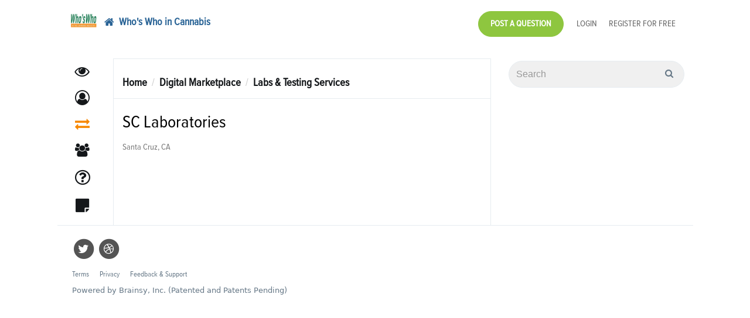

--- FILE ---
content_type: text/html; charset=utf-8
request_url: https://www.whoswhoincannabis.com/listing/sc-laboratories
body_size: 15491
content:

<!DOCTYPE html>

<html>
<head>
	
	<link rel="dns-prefetch" href="https://www.gstatic.com">
	<link rel="dns-prefetch" href="https://www.google.com">
	<link rel="dns-prefetch" href="https://fonts.gstatic.com">
	<link rel="dns-prefetch" href="https://platform.twitter.com">
	<link rel="dns-prefetch" href="https://www.youtube.com">
	<link rel="dns-prefetch" href="https://www.google-analytics.com">
	<link rel="dns-prefetch" href="https://fonts.googleapis.com">
	<link rel="dns-prefetch" href="https://cdn.syndication.twimg.com">
	<link rel="dns-prefetch" href="https://syndication.twitter.com">
	<link rel="dns-prefetch" href="https://googleads.g.doubleclick.net">

	<meta name="viewport" content="width=device-width, initial-scale=1.0" />
			<title>SC Laboratories - Who&#39;s Who in the Cannabis Industry - Expert Network and B2B Marketplace</title>
	
	<meta name="description" content='Learn about SC Laboratories on the Who&#39;s Who in Cannabis.' />
	<meta name="keywords" content='Expert Advice, Cannabis Expert, Marijuana experts, Who&#39;s Who ' />
	<link rel='shortcut icon' type='image/x-icon' href="/image/favicon/ba7e086acbd3453cbc9a36fbb4767635" />

	<link href="/Content/moderncss?v=jPQMlNlzk5cJ3nlzyswtAjNlFpPzgQugrI5KUUUPNa01" rel="stylesheet" async />

					<link href="/Content/Custom/website34.css" rel="stylesheet" />
						<script>
		var isAuthenticated = false;
	</script>
	
	<meta property="og:title" content="SC Laboratories - Who&#39;s Who in the Cannabis Industry - Expert Network and B2B Marketplace" />
	<meta property="og:url" content="https://www.whoswhoincannabis.com/listing/sc-laboratories" />
	<meta property="og:description" content="Learn about SC Laboratories on the Who&#39;s Who in Cannabis." />
	<link rel="canonical" href="https://www.whoswhoincannabis.com/sc-laboratories" />
	<style>
		.callout-text-star {
			color: #f0ad4e;
			font-size: 24px;
		}

		#map {
			height: 300px;
		}

		.org-logo {
			max-width: 150px;
			float: left;
		}
	</style>

	<style>
		.alerts {
			position: fixed;
			top: 10px;
			width: 100%;
			margin-right: 20px;
		}

		.disabled-menu a {
			color: gray;
			cursor: not-allowed;
		}

		#categoriesdd li {
			float: none;
			border-radius: 0;
		}

		@media (min-width: 768px) {
			#top-menu-collapse {
				text-align: right;
				margin-left: 0;
			}

			#top-menu-header {
				box-sizing: initial !important;
			}
		}
	</style>


	









	

	<script>
		(function (i, s, o, g, r, a, m) {
			i['GoogleAnalyticsObject'] = r; i[r] = i[r] || function () {
				(i[r].q = i[r].q || []).push(arguments)
			}, i[r].l = 1 * new Date(); a = s.createElement(o),
				m = s.getElementsByTagName(o)[0]; a.async = 1; a.src = g; m.parentNode.insertBefore(a, m)
		})(window, document, 'script', '//www.google-analytics.com/analytics.js', 'ga');
			ga('create', 'UA-54878304-1');	

			ga('create', 'UA-67342206-6', 'auto', { 'name': 'sponsor0' });	
					ga('send', 'pageview');
					ga('sponsor0.send', 'pageview');

	</script>

	<!--[if lt IE 9]>
		<script src="https://oss.maxcdn.com/libs/html5shiv/3.7.0/html5shiv.js"></script>
		<script src="https://oss.maxcdn.com/libs/respond.js/1.4.2/respond.min.js"></script>
	<![endif]-->
</head>
<body class="modern-ui ">
	<input name="__RequestVerificationToken" type="hidden" value="JTMqTzDfx8g99wPcOm_t958wl27i05ZaAet0ux32CQx7geBAWBmqHYm19_f1xGcUNcIy7pa1fEnF7ASlLt_s5siyoO72rOsLSyFeGgQpKyY1" />
	<div id="header">
		

		<nav class="navbar navbar-default navbar-ecn" style="margin-bottom: 0;">


			<div class="container-fluid navbar-wrapper">
				<div class="header_company-logo navbar-logo">
					
						<a href="/">
							<img src="/image/sitelogo/9ba44a55e62d452ab640638c2a3a87f7" alt="" />
						</a>
				</div>
				<div class="navbar-header" id="top-menu-header" style="box-sizing: initial;">
					<button type="button" class="navbar-toggle collapsed" data-toggle="collapse" data-target="#top-menu-collapse" aria-expanded="false">
						<span class="sr-only">Toggle navigation</span>
						<span class="icon-bar"></span>
						<span class="icon-bar"></span>
						<span class="icon-bar"></span>
					</button>
						<a href="/" class="navbar-brand">
							<i class="fa fa-home"></i>
							<span>Who&#39;s Who in Cannabis</span>
						</a>
				</div>
				<div class="collapse navbar-collapse" id="top-menu-collapse">
					<ul class="nav navbar-nav navbar-right" id="topLevelMenu">
									<li>
										<a href="#" class="askAnyExpertBtn">Post a Question</a>
									</li>
							<li>
								<a href="/account/login" class="tm-login">Login</a>
							</li>
								<li>
									<a href="/account/register" class="tm-register">Register for Free</a>
								</li>
													<li style="display:none;">
								<div class="hidden-xs">
									<a id="search-link" href="#" class="tm-search">Search</a>
									<div id="search-popup">
										<form action="/Search" class="form-inline pull-right" role="search" method="GET">
											<p id="popup-pointer"></p>
											<p>
												<input class="form-control" id="search" name="search" placeholder="Search" type="text" value="" /><input type="submit" value="" style="top: 10px" />
											</p>

										</form>
									</div>
								</div>
								<div class="visible-xs-block">
									<form action="/Search" class="" role="search" method="GET">
										<div class="input-group">
											<input class="form-control" id="search" name="search" placeholder="Search" type="text" value="" />
											<span class="input-group-btn">
												<button type="submit" value="" class="btn btn-default">
													<i class="fa fa-search" aria-hidden="true"></i>
												</button>
											</span>
										</div>
									</form>
								</div>
							</li>
					</ul>
				</div>
			</div>
		</nav>


	</div>

	<div class="main-container" id="js-container">
		<div class="main-container-content">
			<div class="navigation_wrap bottomMenu" id="sideNativation">
				<div class="navigation">
					<ul class="mainmenu">


	<li class="" data-tab-name="Feed"><a href="/feed" class="exp-tabs_icon-feed"><span class="exp-tabs_text">Feed</span></a></li>

	<li class="categories-dropdown dropdown " data-tab-name="Categories" style="z-index: 991;">
		<a href="/people/browse/1"
		   class="dropdown-toggle exp-tabs_icon-expert" role="button" aria-haspopup="true" aria-expanded="false"><span class="exp-tabs_text">Featured People<span class="caret"></span></span></a>
		<ul class="dropdown-menu" id="categoriesdd">
					<li class=""><a href="/people/accounting-2">Accounting</a></li>
					<li class=""><a href="/people/advertising--pr--marketing">Advertising, PR, Marketing</a></li>
					<li class=""><a href="/people/advocacy-or-non-profit-2">Advocacy or Non-Profit</a></li>
					<li class=""><a href="/people/banking---payment-processing-2">Banking &amp; Payment Processing</a></li>
					<li class=""><a href="/people/veterans-issues">Veterans Issues</a></li>
					<li class=""><a href="/people/branding-services-2">Branding Services</a></li>
					<li class=""><a href="/people/cannabis-accessories-2">Cannabis Accessories</a></li>
					<li class=""><a href="/people/cannabis-provider">Cannabis Provider</a></li>
					<li class=""><a href="/people/cbd-products-2">CBD Products</a></li>
					<li class=""><a href="/people/compliance---policy">Compliance &amp; Policy</a></li>
					<li class=""><a href="/people/construction---contracting">Construction &amp; Contracting</a></li>
					<li class=""><a href="/people/consulting">Consulting</a></li>
					<li class=""><a href="/people/credit---collection-services">Credit &amp; Collection Services</a></li>
					<li class=""><a href="/people/cultivation">Cultivation</a></li>
					<li class=""><a href="/people/data-services-2">Data Services</a></li>
					<li class=""><a href="/people/delivery-service-2">Delivery Service</a></li>
					<li class=""><a href="/people/education---training-2">Education &amp; Training</a></li>
					<li class=""><a href="/people/energy---sustainability-2">Energy &amp; Sustainability</a></li>
					<li class=""><a href="/people/events---conferences">Events &amp; Conferences</a></li>
					<li class=""><a href="/people/extraction-2">Extraction</a></li>
					<li class=""><a href="/people/greenhouses">Greenhouses</a></li>
					<li class=""><a href="/people/health-care-professionals">Health Care Professionals</a></li>
					<li class=""><a href="/people/hemp">Hemp</a></li>
					<li class=""><a href="/people/hr--recruiting--staffing-2">HR, Recruiting, Staffing</a></li>
					<li class=""><a href="/people/infused-products---edibles">Infused Products &amp; Edibles</a></li>
					<li class=""><a href="/people/insurance-2">Insurance</a></li>
					<li class=""><a href="/people/investment--vc--pe-financing-2">Investment, VC, PE Financing</a></li>
					<li class=""><a href="/people/labs---testing-services-2">Labs &amp; Testing Services</a></li>
					<li class=""><a href="/people/lawyers---legal-services">Lawyers &amp; Legal Services</a></li>
					<li class=""><a href="/people/lighting">Lighting</a></li>
					<li class=""><a href="/people/nutrients-2">Nutrients</a></li>
					<li class=""><a href="/people/packaging---labeling-2">Packaging &amp; Labeling</a></li>
					<li class=""><a href="/people/publications---media-2">Publications &amp; Media</a></li>
					<li class=""><a href="/people/real-estate-2">Real Estate</a></li>
					<li class=""><a href="/people/security-2">Security</a></li>
					<li class=""><a href="/people/software---point-of-sale-2">Software &amp; Point of Sale</a></li>
					<li class=""><a href="/people/water---irrigation-2">Water &amp; Irrigation</a></li>
		</ul>
	</li>
				<li class="active-tab " data-tab-name="BuyersGuide">
					<a href="/listing" class=" exp-tabs_icon-buyers-guide"><span class="exp-tabs_text">Digital Marketplace</span></a>
				</li>
					<li class="" data-tab-name="Ama">
						<a href="/g" class="exp-tabs_icon-groups"><span class="exp-tabs_text">Groups</span></a>
					</li>
				<li class=" " data-tab-name="Ama">
					<a href="/ask" class="exp-tabs_icon-qa"><span class="exp-tabs_text">Q&amp;A</span></a>
				</li>
				<li class="" data-tab-name="Kb">
					<a href="/kb" class="exp-tabs_icon-knowledge"><span class="exp-tabs_text">Knowledge Board</span></a>
				</li>




					</ul>
				</div>
			</div>

			<div class="container-fluid main-content" role="main">

				<div class="content-wrap">

					<div class="main-content_filter">

					</div>

					<div class="js-main-content">
						


						<div class="content_wrapper">
							<div class="content">
								


<div class="col-xs-12" style="padding-left: 0; padding-top: 15px; padding-bottom: 15px; padding-right: 0;">
	<div class="org-basic">
		<ol class="breadcrumb" style="padding-left: 0; z-index: 10;" itemscope itemtype="http://schema.org/BreadcrumbList">
			<li itemprop="itemListElement" itemscope itemtype="http://schema.org/ListItem">
				<a itemprop="item" href="/">
					<span itemprop="name">Home</span>
				</a>
				<meta itemprop="position" content="1" />
			</li>
			<li itemprop="itemListElement" itemscope itemtype="http://schema.org/ListItem">
				<a itemprop="item" href="/listing">
					<span itemprop="name">Digital Marketplace</span>
				</a>
				<meta itemprop="position" content="2" />
			</li>
					<li itemprop="itemListElement" itemscope itemtype="http://schema.org/ListItem">
						<a itemprop="item" href="/listing/c/labs-testing-services">
							<span itemprop="name">Labs &amp; Testing Services</span>
						</a>
						<meta itemprop="position" content="3" />
					</li>
		</ol>
		<h1>
			SC Laboratories
		</h1>
									<div class="org-address">
				<div></div>
				<div></div>
				<div>
					Santa Cruz, CA
				</div>
			</div>
		<div class="org-info-action">
											</div>
	</div>
</div>




							</div>
						</div>

					</div>
				</div>

				<div class="side-panel">
						<form action="/Search" class="search-form main-search-form" role="search" method="GET">
							<div class="input-group">
								<input class="form-control" id="search" name="search" placeholder="Search" type="text" value="" />
								<span class="input-group-btn">
									<button type="submit" value="" class="btn btn-default">
										<i class="fa fa-search" aria-hidden="true"></i>
									</button>
								</span>
							</div>
						</form>
											<div class="side-panel_content">
							
	<div id="myAffix">
		
	</div>

						</div>

					


				</div>



			</div>

		</div>
		<div id="footer" class="clearfix">
			<div class="default-footer">
				<div class="footer-social-icons">
							<span class="fa-stack fa-lg">
								<a href="http://twitter.com/whoswhocannabis" target="_blank" id="icon-Twitter">
									<i class="fa fa-circle fa-stack-2x" style="color:RGB(84,84,84)"></i>
									<i class="fa fa-twitter fa-stack-1x fa-inverse"></i>
								</a>
							</span>
							<span class="fa-stack fa-lg">
								<a href="http://www.brainsy.com" target="_blank" id="icon-Website">
									<i class="fa fa-circle fa-stack-2x" style="color:RGB(84,84,84)"></i>
									<i class="fa fa-dribbble fa-stack-1x fa-inverse"></i>
								</a>
							</span>
				</div>

				<div class="skins" style="display:none;">
					
<li class="switch-views_wrap">
	<div class="switch-views">
		<a href="/layout/setfixedlayout" class="active">
			<span class="glyphicon glyphicon-th-large" aria-hidden="true"></span>
		</a>

		<a href="/layout/setwidelayout" class="inactive">
			<span class="glyphicon glyphicon-th-list glyphicon-flip" aria-hidden="true"></span>
		</a>
	</div>
</li>
					Site Sponsor: Brainsy
				</div>

				<div class="footer-menu">
					<a href="http://www.expertcallingnetwork.com/terms">Terms</a> <a href="http://www.expertcallingnetwork.com/policy">Privacy</a> <a href="#" id="feedbackDlgBtn">Feedback & Support</a>
				</div>

				<p class="copyright">Powered by Brainsy, Inc. (Patented and Patents Pending)</p>
			</div>
				<div style="padding: 15px; padding-left: 0;" class="custom-footer">
					<div class="formatted-content" ></div>
				</div>
		</div>

	</div>

	<script src="/bundles/ecn_modern?v=QbJyAM2TKf8GUg5j0BVlkvWlDNbOaLLw10746o7-Fy81"></script>

	<script>
	var __recaptcha_widgetRenderCallsArr = __recaptcha_widgetRenderCallsArr || [];
	var recaptcha_key = "6LcBTxQTAAAAADGrvvWDET08xK61Uii_zpptw2Gp";
</script>



	
<script type="text/javascript">
	ecn.skin.systemShortName = 'Cannabis';
	ecn.skin.systemFileBrowserTitle = 'File Browser';
	ecn.systemSettings.ui.maxAttachSize = 10;
	ecn.isAuthenticated = false;
	ecn.profile.isExpert = false;
	ecn.registrationPopupDelay = 15;
	ecn.filePickerUrl = '/filemanager/filepicker';
	ecn_phones.resend_url = '/phones/resendcode';

	ecn.setModeratorPostsCount(0);
	ecn.setModeratorAmaMessagesCount(0);
	ecn.setModeratorSuggestedLinksCount(0);

	ecn.setSponsorPendingGroupsCount(0);

	ecn.setExpertCallQueueLength(0);
	ecn.setUserCallQueueLength(0);
	ecn.setInCallQueueLength(0);

	ecn.setSkippedNotificationsCountAma(0);
	ecn.setSkippedNotificationsCountGroups(0);

	ecn.setNotificationsInGroupsCount(0);
	ecn.setGroupsCommitmentsCount(0);

	ecn.setAmaNewQuestionsCount(0)
	ecn.setBuyersGuideNewQuestionsCount(0)
	ecn.setUserMentionsCount(0)

	ecn.enableHashtagsInFeed = true;
	ecn.enableHashtagsInKb =  true;
	ecn.enableHashtagsInGroups =  true;
	ecn.enableHashtagsInAma =  true;
	ecn.enableHashtagsInBgAma =  true;

	ecn.logoutTimer = 0;
</script>

<div class="modal fade" tabindex="-1" role="dialog" id="upvotesListPopup">
	<div class="modal-dialog" role="document">
		<div class="modal-content">
			<div class="modal-header">
				<button type="button" class="close" data-dismiss="modal" aria-label="Close"><span aria-hidden="true">&times;</span></button>
				<h4 class="modal-title">Upvotes</h4>
			</div>
			<div class="modal-body" id="upvotesListPopupBody">

			</div>
		</div>
	</div>
</div>
	<script>
		ecn.modernLayout = true;
		ecn.tinyMceCustomStylesFile = '/content/tinymce/content_modern.css';
	</script>


	<div class="modal fade" id="feedbackDlg" tabindex="-1" role="dialog" aria-labelledby="myModalLabel" aria-hidden="true">
		<div class="modal-dialog">
			<div class="modal-content" style="padding: 15px;" id="feedbackDlgContent">

			</div>
		</div>
	</div>

	<script type="text/template" id="feedbackDlgBodyTemplate">
		<iframe title="Feedback Form" class="freshwidget-embedded-form" id="freshwidget-embedded-form"
				src="https://brainsy.freshdesk.com/widgets/feedback_widget/new?&widgetType=embedded&screenshot=No&captcha=yes" scrolling="no"
				height="500px" width="100%" frameborder="0"></iframe>
	</script>


	<div class="modal fade" id="shareCommentDlg" tabindex="-1" role="dialog" aria-labelledby="myModalLabel" aria-hidden="true">
		<div class="modal-dialog">
			<div class="modal-content">
				<div class="modal-header">
					<button type="button" class="close" data-dismiss="modal" aria-label="Close"><span aria-hidden="true">&times;</span></button>
					<h4 class="modal-title">Share something...</h4>
				</div>
				<div class="modal-body" style="padding: 30px;">
					<div class="share-bar-container">
					</div>
				</div>

			</div>
		</div>
	</div>

	<div id="shareContentResult" style="display: none;">
		<div class="alert alert-info text-info">
			Your content was sent. <a href="/feed">View</a>
		</div>
	</div>


	<script type="text/javascript">

		$(document).ready(function () {
			// http://stackoverflow.com/questions/7703878/how-can-i-hold-twitter-bootstrap-popover-open-until-my-mouse-moves-into-it/23820526#23820526
			var originalLeave = $.fn.popover.Constructor.prototype.leave;
			$.fn.popover.Constructor.prototype.leave = function (obj) {
				var self = obj instanceof this.constructor ?
					obj : $(obj.currentTarget)[this.type](this.getDelegateOptions()).data('bs.' + this.type);
				var container, timeout;

				originalLeave.call(this, obj);

				if (obj.currentTarget) {
					if (false === self.options.container) {
						container = $(obj.currentTarget).siblings('.popover');
					}
					else {
						container = $('.popover', self.options.container);
					}
					timeout = self.timeout;
					container.one('mouseenter', function () {
						clearTimeout(timeout);
						container.one('mouseleave', function () {
							$.fn.popover.Constructor.prototype.leave.call(self, self);
						});
					});
				}
			};

			$('.toolTipItem').popover({ delay: { show: 0, hide: 500 }, trigger: 'hover', title: 'Hint', placement: 'auto' });
		});
		$(document).ready(function () {
			$("#search-link").click(function () {
				$("#search-popup").fadeToggle();
				return false;
			});
		});

	</script>

	
	<script>
		$('*[data-toggle="popover"]').popover({
			delay: { show: 300, hide: 300 },
			trigger: 'hover', placement: 'auto', container: 'body',
			html: true,
			content: function () {
				return $($(this).attr('data-popup')).html();
			}
		});
	</script>



	<div class="modal fade modal-lg" id="chooseAttachedImageDlg" tabindex="-1" role="dialog" aria-labelledby="myModalLabel" aria-hidden="true">
		<div class="modal-dialog">
			<div class="modal-content">
				<div class="modal-header">
					<button type="button" class="close" data-dismiss="modal" aria-hidden="true">&times;</button>
					<h4 class="modal-title" id="myModalLabel">Select file...</h4>
				</div>
				<div class="modal-body">
				</div>
				<div class="modal-footer">
					<button type="button" class="btn btn-danger" data-dismiss="modal" id="removeImageBtn">Remove</button>
					<button type="button" class="btn btn-default" data-dismiss="modal">CANCEL</button>
				</div>
			</div>
		</div>
	</div>

	
<div class="modal fade" tabindex="-1" role="dialog" id="repostWithCommentDlg" style="z-index: 1100;">
	<div class="modal-dialog" role="document">
		<div class="modal-content" style="z-index: 22000">
			<div class="modal-header">
				<button type="button" class="close" data-dismiss="modal" aria-label="Close"><span aria-hidden="true">&times;</span></button>
				<h4 class="modal-title">Repost with comment</h4>
			</div>
			<div class="modal-body">
				<div class="form-group">
					<select class="form-control" id="repostViewingPermission" name="viewingPermission"><option value="0">Public: Visible to anyone on or off this site</option>
<option value="2">My Connections: Visible only to your connections.</option>
</select>
				</div>
				<div class="form-group">
					<textarea cols="20" id="repostCommentEdit" name="Comment" placeholder="Begin typing your comment ..." rows="2">
</textarea>
				</div>
				<div class="form-group" id="repostPreview">

				</div>
			</div>
			<div class="modal-footer">
				<button type="button" class="btn btn-default" data-dismiss="modal">Close</button>
				<button type="button" class="btn btn-success js-post-repost-with-comment" data-dismiss="modal">Repost</button>
			</div>
		</div>
	</div>
</div>


<div class="modal fade" tabindex="-1" role="dialog" id="feedProhibitedContentActionsDlg" style="z-index: 1100; ">
	<div class="modal-dialog" role="document" style="max-width: 240px;">
		<div class="modal-content" style="z-index: 22000">
			<div class="modal-header">
				<button type="button" class="close" data-dismiss="modal" aria-label="Close"><span aria-hidden="true">&times;</span></button>
				<h4 class="modal-title">Post not sent</h4>
			</div>
			<div class="modal-body">

				<p>
					We’re sorry, but we weren’t able to send your Post. Would you like to revise and retry or save this Post in drafts?
				</p>
				<div class="" style="text-align:center;">
					<button type="button" class="btn btn-default" style="width: 100%;" id="confirmSaveFeedDraftBtn">Save to Drafts</button>
					<button type="button" class="btn btn-default" style="width: 100%;" data-dismiss="modal">Revise & Retry</button>
					<button type="button" class="btn btn-danger" style="width: 100%;" id="deleteProhibitedContentBtn">Delete & Cancel</button>
				</div>
			</div>
		</div>
	</div>
</div>


<div class="modal" tabindex="-1" role="dialog" id="contentDialog" style="z-index: 1100; ">
	<div class="modal-dialog" role="document">
		<div class="modal-content" style="z-index: 22000">
			<div class="modal-header">
				<button type="button" class="close" data-dismiss="modal" aria-label="Close"><span aria-hidden="true">&times;</span></button>
				<div class="modal-header-content" style="font-weight: bold;"></div>
			</div>
			<div class="modal-body">

			</div>
			<div class="modal-footer">
				<button type="button" class="btn btn-danger" data-dismiss="modal">Close</button>
				<button type="button" class="btn print-dialog-btn pull-left" style="display: none;">
					<i class="fa fa-print" aria-hidden="true"></i>
				</button>
			</div>
		</div>
	</div>
</div>

<div id="simpleProgressPopup">
	<div style="width: 100px; margin-left: auto; margin-right: auto; margin-top: 45vh;">
		<i class="fa fa-spinner fa-spin fa-3x fa-fw"></i>
	</div>
</div>

	<div class="modal fade modal-lg" id="giveGiftDlg" tabindex="-1" role="dialog" aria-labelledby="giveGiftDlgLabel" aria-hidden="true">
		<div class="modal-dialog">
			<div class="modal-content">
				<div class="modal-header">
					<button type="button" class="close" data-dismiss="modal" aria-hidden="true">&times;</button>
					<h4 class="modal-title" id="giveGiftDlgLabel">Give a gift</h4>
				</div>
				<div class="modal-body" id="giveGiftDlgBody">
				</div>
				<div class="modal-body" id="giveGiftDlgBodyLoader" style="text-align: center;">
					<i class="fa fa-spinner fa-spin fa-3x fa-fw"></i>
				</div>
			</div>
		</div>
	</div>

	<script>
		$("abbr.timeago").timeago();
		$(document).ready(function () {
			$('[data-toggle="popover"]').popover({ container: 'body', placement: 'auto', trigger: 'click hover' });
		});
	</script>
	
<div class="modal fade" tabindex="-1" role="dialog" id="confirm-phone-dlg" style="z-index: 1100;">
	<div class="modal-dialog" role="document">
		<div class="modal-content" style="z-index: 22000">
			<div class="modal-header">
				<button type="button" class="close" data-dismiss="modal" aria-label="Close"><span aria-hidden="true">&times;</span></button>
				<h4 class="modal-title">Confirm your phone <span class="phone-number"></span></h4>
			</div>
			<div class="modal-body" id="confirm-phone-form">
				
			</div>
			<div class="modal-footer">
				<button type="button" class="btn btn-default" data-dismiss="modal">Close</button>
			</div>
		</div>
	</div>
</div>
	
	<div class="alerts" id="alert_placeholder" style="z-index: 1001">

	</div>
	<div id="newAmaMessageDlgContainer">
	</div>
	<script id="newAmaMessageDlgTemplate" type="text/template">
		
<div class="modal" tabindex="-1" role="dialog" id="askQuestionDlg">
	<div class="modal-dialog modal-dialog-primary" role="document" id="replyFormPlaceholder0">
		<div class="modal-content">

				<div class="modal-header" >
					<button type="button" class="close" data-dismiss="modal" aria-label="Close"><span aria-hidden="true">&times;</span></button>
					<img src="" style="display: none;" class="ask-expert-avatar"/>
					<h4 class="modal-title" >
						Asking
						<span>all experts on Who&#39;s Who in Cannabis</span>
					</h4>
				</div>
<form action="/ama/newanonymousquestion" data-ajax="true" data-ajax-begin="ama.submitMessageFromPopup" data-ajax-method="POST" data-ajax-success="ama.newMessageFromPopupSuccess" id="form0" method="post" style="width:100%;">					<div class="modal-body">
						<div>
							<div class="reply-form-placeholder" style="border: 0; margin: 0; padding: 0;">
<input id="ExpertFullName" name="ExpertFullName" type="hidden" value="" /><input data-val="true" data-val-required="The PopupDlg field is required." id="PopupDlg" name="PopupDlg" type="hidden" value="True" /><input id="ExpertCommonId" name="ExpertCommonId" type="hidden" value="" /><input data-val="true" data-val-number="The field ParentMessageId must be a number." id="ParentMessageId" name="ParentMessageId" type="hidden" value="" /><input data-val="true" data-val-number="The field RootMessageId must be a number." id="RootMessageId" name="RootMessageId" type="hidden" value="" />									<div class="form-group title-editor">
										<h3 style="margin-top: 0;">Write a question here ...<span class="text-danger">&nbsp;(Free)</span></h3>
										<textarea autocomplete="off" class="form-control length-counter" cols="80" data-counter-id="#questionLengthCounter" data-val="true" data-val-maxlength="Question: 288 characters maximum" data-val-maxlength-max="288" data-val-minlength="Question: 10 characters mininum" data-val-minlength-min="10" data-val-required="Question: 10 characters mininum" id="Title" maxlength="288" minlength="10" name="Title" placeholder="My question is..." rows="3">
</textarea>
										<div id="questionLengthCounter"></div>
									</div>
									<div class="form-group" style="margin-bottom: 0;">
										<label>
											<span class="text-danger" id="warningIfToAllExperts">
												Questions and replies are posted publicly on the Cannabis website.
												<a href="/people/browse/1" target="_blank">View featured experts.</a>
											</span>
											<span class="text-danger" id="warningIfToOneExperts">
												Questions and replies are posted publicly on the Cannabis website.
												If an expert declines to answer your question, it may be passed along to others.
												
											</span>
										</label>
									</div>
									<div class="form-group radio">
										<label>
											<input class="anonymousQuestionRB" data-val="true" data-val-required="The NewUserRegistration field is required." id="NewUserRegistration" name="NewUserRegistration" onchange="ama.newUserRegistrationChanged($(this));" type="radio" value="False" />
											Post Anonymously
										</label>
									</div>
									<div class="form-group radio">
										<label>
											<input checked="checked" id="NewUserRegistration" name="NewUserRegistration" onchange="ama.newUserRegistrationChanged($(this));" type="radio" value="True" />
											Register when submitting your Question (and receive a notification when an Answer is posted).
											Existing users <a href="/account/login?returnUrl=https%3A%2F%2Fwww.whoswhoincannabis.com%2Fkb%2Findex%2F72%3Ftag%3DForbes" id="saveBeforeLoginBtn">Login</a>.
										</label>
									</div>
									<div id="newUserRegistrationFields" class="newUserRegistrationFields">
										<div class="row">
											<div class="col-sm-6">
												<label for="FirstName">First Name</label>
												<input class="form-control" data-val="true" data-val-maxlength="The field FirstName must be a string or array type with a maximum length of &#39;64&#39;." data-val-maxlength-max="64" id="FirstName" name="FirstName" placeholder="First Name" type="text" value="" />
											</div>
											<div class="col-sm-6">
												<label for="LastName">Last Name</label>
												<input class="form-control" data-val="true" data-val-maxlength="The field LastName must be a string or array type with a maximum length of &#39;64&#39;." data-val-maxlength-max="64" id="LastName" name="LastName" placeholder="Last Name" type="text" value="" />
											</div>
											<div class="col-sm-12" style="margin-top: 10px;">
												<label for="Email">Email address (not shared)</label>
												<input class="form-control" id="Email" name="Email" placeholder="Email Address" type="text" value="" />
											</div>
										</div>
										<div class="form-group">
											<label style="font-weight: normal;">By registering, you agree to the <a href="http://www.expertcallingnetwork.com/terms" target="_blank">Cannabis website Terms</a>. (Expert will receive Question after email address confirmed).</label>
										</div>
									</div>
									<div class="form-group">
										<textarea class="form-control" cols="100" data-html="0" id="Text" name="Text" placeholder="Add any details here (recommended)" rows="5" style="width: 100%;">
</textarea>
									</div>
									<div class="form-group">
										<div class="panel panel-default">
											<div class="panel-heading" role="tab" id="headingOne">
												<h4 class="panel-title">
													<a data-toggle="collapse" data-parent="#accordion" href="#collapseOne" aria-expanded="true" aria-controls="collapseOne"
													   style="color: #2a6496;">
														Click to select categories for your question (required)
													</a>
												</h4>
											</div>
											<div id="collapseOne" class="panel-collapse collapse-in collapse in" role="tabpanel" aria-labelledby="headingOne">
												<div class="panel-body tags-container">
													<ul style="padding-left: 0;" class="tags-list">
														<li class="checkbox">
	<input data-val="true" data-val-number="The field Id must be a number." data-val-required="The Id field is required." id="Tags_0__Id" name="Tags[0].Id" type="hidden" value="156" />
	<input id="Tags_0__Name" name="Tags[0].Name" type="hidden" value="Accounting" />
	<label>
		<input class="tag-checkbox" data-val="true" data-val-required="The Selected field is required." id="Tags_0__Selected" name="Tags[0].Selected" type="checkbox" value="true" /><input name="Tags[0].Selected" type="hidden" value="false" />
		Accounting
	</label>
</li>
<li class="checkbox">
	<input data-val="true" data-val-number="The field Id must be a number." data-val-required="The Id field is required." id="Tags_1__Id" name="Tags[1].Id" type="hidden" value="70" />
	<input id="Tags_1__Name" name="Tags[1].Name" type="hidden" value="Advertising, PR, Marketing" />
	<label>
		<input class="tag-checkbox" data-val="true" data-val-required="The Selected field is required." id="Tags_1__Selected" name="Tags[1].Selected" type="checkbox" value="true" /><input name="Tags[1].Selected" type="hidden" value="false" />
		Advertising, PR, Marketing
	</label>
</li>
<li class="checkbox">
	<input data-val="true" data-val-number="The field Id must be a number." data-val-required="The Id field is required." id="Tags_2__Id" name="Tags[2].Id" type="hidden" value="157" />
	<input id="Tags_2__Name" name="Tags[2].Name" type="hidden" value="Advocacy or Non-Profit" />
	<label>
		<input class="tag-checkbox" data-val="true" data-val-required="The Selected field is required." id="Tags_2__Selected" name="Tags[2].Selected" type="checkbox" value="true" /><input name="Tags[2].Selected" type="hidden" value="false" />
		Advocacy or Non-Profit
	</label>
</li>
<li class="checkbox">
	<input data-val="true" data-val-number="The field Id must be a number." data-val-required="The Id field is required." id="Tags_3__Id" name="Tags[3].Id" type="hidden" value="158" />
	<input id="Tags_3__Name" name="Tags[3].Name" type="hidden" value="Banking &amp; Payment Processing" />
	<label>
		<input class="tag-checkbox" data-val="true" data-val-required="The Selected field is required." id="Tags_3__Selected" name="Tags[3].Selected" type="checkbox" value="true" /><input name="Tags[3].Selected" type="hidden" value="false" />
		Banking &amp; Payment Processing
	</label>
</li>
<li class="checkbox">
	<input data-val="true" data-val-number="The field Id must be a number." data-val-required="The Id field is required." id="Tags_4__Id" name="Tags[4].Id" type="hidden" value="241" />
	<input id="Tags_4__Name" name="Tags[4].Name" type="hidden" value="Veterans Issues" />
	<label>
		<input class="tag-checkbox" data-val="true" data-val-required="The Selected field is required." id="Tags_4__Selected" name="Tags[4].Selected" type="checkbox" value="true" /><input name="Tags[4].Selected" type="hidden" value="false" />
		Veterans Issues
	</label>
</li>
<li class="checkbox">
	<input data-val="true" data-val-number="The field Id must be a number." data-val-required="The Id field is required." id="Tags_5__Id" name="Tags[5].Id" type="hidden" value="159" />
	<input id="Tags_5__Name" name="Tags[5].Name" type="hidden" value="Branding Services" />
	<label>
		<input class="tag-checkbox" data-val="true" data-val-required="The Selected field is required." id="Tags_5__Selected" name="Tags[5].Selected" type="checkbox" value="true" /><input name="Tags[5].Selected" type="hidden" value="false" />
		Branding Services
	</label>
</li>
<li class="checkbox">
	<input data-val="true" data-val-number="The field Id must be a number." data-val-required="The Id field is required." id="Tags_6__Id" name="Tags[6].Id" type="hidden" value="160" />
	<input id="Tags_6__Name" name="Tags[6].Name" type="hidden" value="Cannabis Accessories" />
	<label>
		<input class="tag-checkbox" data-val="true" data-val-required="The Selected field is required." id="Tags_6__Selected" name="Tags[6].Selected" type="checkbox" value="true" /><input name="Tags[6].Selected" type="hidden" value="false" />
		Cannabis Accessories
	</label>
</li>
<li class="checkbox">
	<input data-val="true" data-val-number="The field Id must be a number." data-val-required="The Id field is required." id="Tags_7__Id" name="Tags[7].Id" type="hidden" value="68" />
	<input id="Tags_7__Name" name="Tags[7].Name" type="hidden" value="Cannabis Provider" />
	<label>
		<input class="tag-checkbox" data-val="true" data-val-required="The Selected field is required." id="Tags_7__Selected" name="Tags[7].Selected" type="checkbox" value="true" /><input name="Tags[7].Selected" type="hidden" value="false" />
		Cannabis Provider
	</label>
</li>
<li class="checkbox">
	<input data-val="true" data-val-number="The field Id must be a number." data-val-required="The Id field is required." id="Tags_8__Id" name="Tags[8].Id" type="hidden" value="161" />
	<input id="Tags_8__Name" name="Tags[8].Name" type="hidden" value="CBD Products" />
	<label>
		<input class="tag-checkbox" data-val="true" data-val-required="The Selected field is required." id="Tags_8__Selected" name="Tags[8].Selected" type="checkbox" value="true" /><input name="Tags[8].Selected" type="hidden" value="false" />
		CBD Products
	</label>
</li>
<li class="checkbox">
	<input data-val="true" data-val-number="The field Id must be a number." data-val-required="The Id field is required." id="Tags_9__Id" name="Tags[9].Id" type="hidden" value="65" />
	<input id="Tags_9__Name" name="Tags[9].Name" type="hidden" value="Compliance &amp; Policy" />
	<label>
		<input class="tag-checkbox" data-val="true" data-val-required="The Selected field is required." id="Tags_9__Selected" name="Tags[9].Selected" type="checkbox" value="true" /><input name="Tags[9].Selected" type="hidden" value="false" />
		Compliance &amp; Policy
	</label>
</li>
<li class="checkbox">
	<input data-val="true" data-val-number="The field Id must be a number." data-val-required="The Id field is required." id="Tags_10__Id" name="Tags[10].Id" type="hidden" value="162" />
	<input id="Tags_10__Name" name="Tags[10].Name" type="hidden" value="Construction &amp; Contracting" />
	<label>
		<input class="tag-checkbox" data-val="true" data-val-required="The Selected field is required." id="Tags_10__Selected" name="Tags[10].Selected" type="checkbox" value="true" /><input name="Tags[10].Selected" type="hidden" value="false" />
		Construction &amp; Contracting
	</label>
</li>
<li class="checkbox">
	<input data-val="true" data-val-number="The field Id must be a number." data-val-required="The Id field is required." id="Tags_11__Id" name="Tags[11].Id" type="hidden" value="66" />
	<input id="Tags_11__Name" name="Tags[11].Name" type="hidden" value="Consulting" />
	<label>
		<input class="tag-checkbox" data-val="true" data-val-required="The Selected field is required." id="Tags_11__Selected" name="Tags[11].Selected" type="checkbox" value="true" /><input name="Tags[11].Selected" type="hidden" value="false" />
		Consulting
	</label>
</li>
<li class="checkbox">
	<input data-val="true" data-val-number="The field Id must be a number." data-val-required="The Id field is required." id="Tags_12__Id" name="Tags[12].Id" type="hidden" value="185" />
	<input id="Tags_12__Name" name="Tags[12].Name" type="hidden" value="Credit &amp; Collection Services" />
	<label>
		<input class="tag-checkbox" data-val="true" data-val-required="The Selected field is required." id="Tags_12__Selected" name="Tags[12].Selected" type="checkbox" value="true" /><input name="Tags[12].Selected" type="hidden" value="false" />
		Credit &amp; Collection Services
	</label>
</li>
<li class="checkbox">
	<input data-val="true" data-val-number="The field Id must be a number." data-val-required="The Id field is required." id="Tags_13__Id" name="Tags[13].Id" type="hidden" value="67" />
	<input id="Tags_13__Name" name="Tags[13].Name" type="hidden" value="Cultivation" />
	<label>
		<input class="tag-checkbox" data-val="true" data-val-required="The Selected field is required." id="Tags_13__Selected" name="Tags[13].Selected" type="checkbox" value="true" /><input name="Tags[13].Selected" type="hidden" value="false" />
		Cultivation
	</label>
</li>
<li class="checkbox">
	<input data-val="true" data-val-number="The field Id must be a number." data-val-required="The Id field is required." id="Tags_14__Id" name="Tags[14].Id" type="hidden" value="163" />
	<input id="Tags_14__Name" name="Tags[14].Name" type="hidden" value="Data Services" />
	<label>
		<input class="tag-checkbox" data-val="true" data-val-required="The Selected field is required." id="Tags_14__Selected" name="Tags[14].Selected" type="checkbox" value="true" /><input name="Tags[14].Selected" type="hidden" value="false" />
		Data Services
	</label>
</li>
<li class="checkbox">
	<input data-val="true" data-val-number="The field Id must be a number." data-val-required="The Id field is required." id="Tags_15__Id" name="Tags[15].Id" type="hidden" value="164" />
	<input id="Tags_15__Name" name="Tags[15].Name" type="hidden" value="Delivery Service" />
	<label>
		<input class="tag-checkbox" data-val="true" data-val-required="The Selected field is required." id="Tags_15__Selected" name="Tags[15].Selected" type="checkbox" value="true" /><input name="Tags[15].Selected" type="hidden" value="false" />
		Delivery Service
	</label>
</li>
<li class="checkbox">
	<input data-val="true" data-val-number="The field Id must be a number." data-val-required="The Id field is required." id="Tags_16__Id" name="Tags[16].Id" type="hidden" value="165" />
	<input id="Tags_16__Name" name="Tags[16].Name" type="hidden" value="Education &amp; Training" />
	<label>
		<input class="tag-checkbox" data-val="true" data-val-required="The Selected field is required." id="Tags_16__Selected" name="Tags[16].Selected" type="checkbox" value="true" /><input name="Tags[16].Selected" type="hidden" value="false" />
		Education &amp; Training
	</label>
</li>
<li class="checkbox">
	<input data-val="true" data-val-number="The field Id must be a number." data-val-required="The Id field is required." id="Tags_17__Id" name="Tags[17].Id" type="hidden" value="166" />
	<input id="Tags_17__Name" name="Tags[17].Name" type="hidden" value="Energy &amp; Sustainability" />
	<label>
		<input class="tag-checkbox" data-val="true" data-val-required="The Selected field is required." id="Tags_17__Selected" name="Tags[17].Selected" type="checkbox" value="true" /><input name="Tags[17].Selected" type="hidden" value="false" />
		Energy &amp; Sustainability
	</label>
</li>
<li class="checkbox">
	<input data-val="true" data-val-number="The field Id must be a number." data-val-required="The Id field is required." id="Tags_18__Id" name="Tags[18].Id" type="hidden" value="167" />
	<input id="Tags_18__Name" name="Tags[18].Name" type="hidden" value="Events &amp; Conferences" />
	<label>
		<input class="tag-checkbox" data-val="true" data-val-required="The Selected field is required." id="Tags_18__Selected" name="Tags[18].Selected" type="checkbox" value="true" /><input name="Tags[18].Selected" type="hidden" value="false" />
		Events &amp; Conferences
	</label>
</li>
<li class="checkbox">
	<input data-val="true" data-val-number="The field Id must be a number." data-val-required="The Id field is required." id="Tags_19__Id" name="Tags[19].Id" type="hidden" value="69" />
	<input id="Tags_19__Name" name="Tags[19].Name" type="hidden" value="Extraction" />
	<label>
		<input class="tag-checkbox" data-val="true" data-val-required="The Selected field is required." id="Tags_19__Selected" name="Tags[19].Selected" type="checkbox" value="true" /><input name="Tags[19].Selected" type="hidden" value="false" />
		Extraction
	</label>
</li>
<li class="checkbox">
	<input data-val="true" data-val-number="The field Id must be a number." data-val-required="The Id field is required." id="Tags_20__Id" name="Tags[20].Id" type="hidden" value="74" />
	<input id="Tags_20__Name" name="Tags[20].Name" type="hidden" value="Greenhouses" />
	<label>
		<input class="tag-checkbox" data-val="true" data-val-required="The Selected field is required." id="Tags_20__Selected" name="Tags[20].Selected" type="checkbox" value="true" /><input name="Tags[20].Selected" type="hidden" value="false" />
		Greenhouses
	</label>
</li>
<li class="checkbox">
	<input data-val="true" data-val-number="The field Id must be a number." data-val-required="The Id field is required." id="Tags_21__Id" name="Tags[21].Id" type="hidden" value="71" />
	<input id="Tags_21__Name" name="Tags[21].Name" type="hidden" value="Health Care Professionals" />
	<label>
		<input class="tag-checkbox" data-val="true" data-val-required="The Selected field is required." id="Tags_21__Selected" name="Tags[21].Selected" type="checkbox" value="true" /><input name="Tags[21].Selected" type="hidden" value="false" />
		Health Care Professionals
	</label>
</li>
<li class="checkbox">
	<input data-val="true" data-val-number="The field Id must be a number." data-val-required="The Id field is required." id="Tags_22__Id" name="Tags[22].Id" type="hidden" value="168" />
	<input id="Tags_22__Name" name="Tags[22].Name" type="hidden" value="Hemp" />
	<label>
		<input class="tag-checkbox" data-val="true" data-val-required="The Selected field is required." id="Tags_22__Selected" name="Tags[22].Selected" type="checkbox" value="true" /><input name="Tags[22].Selected" type="hidden" value="false" />
		Hemp
	</label>
</li>
<li class="checkbox">
	<input data-val="true" data-val-number="The field Id must be a number." data-val-required="The Id field is required." id="Tags_23__Id" name="Tags[23].Id" type="hidden" value="169" />
	<input id="Tags_23__Name" name="Tags[23].Name" type="hidden" value="HR, Recruiting, Staffing" />
	<label>
		<input class="tag-checkbox" data-val="true" data-val-required="The Selected field is required." id="Tags_23__Selected" name="Tags[23].Selected" type="checkbox" value="true" /><input name="Tags[23].Selected" type="hidden" value="false" />
		HR, Recruiting, Staffing
	</label>
</li>
<li class="checkbox">
	<input data-val="true" data-val-number="The field Id must be a number." data-val-required="The Id field is required." id="Tags_24__Id" name="Tags[24].Id" type="hidden" value="75" />
	<input id="Tags_24__Name" name="Tags[24].Name" type="hidden" value="Infused Products &amp; Edibles" />
	<label>
		<input class="tag-checkbox" data-val="true" data-val-required="The Selected field is required." id="Tags_24__Selected" name="Tags[24].Selected" type="checkbox" value="true" /><input name="Tags[24].Selected" type="hidden" value="false" />
		Infused Products &amp; Edibles
	</label>
</li>
<li class="checkbox">
	<input data-val="true" data-val-number="The field Id must be a number." data-val-required="The Id field is required." id="Tags_25__Id" name="Tags[25].Id" type="hidden" value="170" />
	<input id="Tags_25__Name" name="Tags[25].Name" type="hidden" value="Insurance" />
	<label>
		<input class="tag-checkbox" data-val="true" data-val-required="The Selected field is required." id="Tags_25__Selected" name="Tags[25].Selected" type="checkbox" value="true" /><input name="Tags[25].Selected" type="hidden" value="false" />
		Insurance
	</label>
</li>
<li class="checkbox">
	<input data-val="true" data-val-number="The field Id must be a number." data-val-required="The Id field is required." id="Tags_26__Id" name="Tags[26].Id" type="hidden" value="72" />
	<input id="Tags_26__Name" name="Tags[26].Name" type="hidden" value="Investment, VC, PE Financing" />
	<label>
		<input class="tag-checkbox" data-val="true" data-val-required="The Selected field is required." id="Tags_26__Selected" name="Tags[26].Selected" type="checkbox" value="true" /><input name="Tags[26].Selected" type="hidden" value="false" />
		Investment, VC, PE Financing
	</label>
</li>
<li class="checkbox">
	<input data-val="true" data-val-number="The field Id must be a number." data-val-required="The Id field is required." id="Tags_27__Id" name="Tags[27].Id" type="hidden" value="171" />
	<input id="Tags_27__Name" name="Tags[27].Name" type="hidden" value="Labs &amp; Testing Services" />
	<label>
		<input class="tag-checkbox" data-val="true" data-val-required="The Selected field is required." id="Tags_27__Selected" name="Tags[27].Selected" type="checkbox" value="true" /><input name="Tags[27].Selected" type="hidden" value="false" />
		Labs &amp; Testing Services
	</label>
</li>
<li class="checkbox">
	<input data-val="true" data-val-number="The field Id must be a number." data-val-required="The Id field is required." id="Tags_28__Id" name="Tags[28].Id" type="hidden" value="172" />
	<input id="Tags_28__Name" name="Tags[28].Name" type="hidden" value="Lawyers &amp; Legal Services" />
	<label>
		<input class="tag-checkbox" data-val="true" data-val-required="The Selected field is required." id="Tags_28__Selected" name="Tags[28].Selected" type="checkbox" value="true" /><input name="Tags[28].Selected" type="hidden" value="false" />
		Lawyers &amp; Legal Services
	</label>
</li>
<li class="checkbox">
	<input data-val="true" data-val-number="The field Id must be a number." data-val-required="The Id field is required." id="Tags_29__Id" name="Tags[29].Id" type="hidden" value="76" />
	<input id="Tags_29__Name" name="Tags[29].Name" type="hidden" value="Lighting" />
	<label>
		<input class="tag-checkbox" data-val="true" data-val-required="The Selected field is required." id="Tags_29__Selected" name="Tags[29].Selected" type="checkbox" value="true" /><input name="Tags[29].Selected" type="hidden" value="false" />
		Lighting
	</label>
</li>
<li class="checkbox">
	<input data-val="true" data-val-number="The field Id must be a number." data-val-required="The Id field is required." id="Tags_30__Id" name="Tags[30].Id" type="hidden" value="173" />
	<input id="Tags_30__Name" name="Tags[30].Name" type="hidden" value="Nutrients" />
	<label>
		<input class="tag-checkbox" data-val="true" data-val-required="The Selected field is required." id="Tags_30__Selected" name="Tags[30].Selected" type="checkbox" value="true" /><input name="Tags[30].Selected" type="hidden" value="false" />
		Nutrients
	</label>
</li>
<li class="checkbox">
	<input data-val="true" data-val-number="The field Id must be a number." data-val-required="The Id field is required." id="Tags_31__Id" name="Tags[31].Id" type="hidden" value="174" />
	<input id="Tags_31__Name" name="Tags[31].Name" type="hidden" value="Packaging &amp; Labeling" />
	<label>
		<input class="tag-checkbox" data-val="true" data-val-required="The Selected field is required." id="Tags_31__Selected" name="Tags[31].Selected" type="checkbox" value="true" /><input name="Tags[31].Selected" type="hidden" value="false" />
		Packaging &amp; Labeling
	</label>
</li>
<li class="checkbox">
	<input data-val="true" data-val-number="The field Id must be a number." data-val-required="The Id field is required." id="Tags_32__Id" name="Tags[32].Id" type="hidden" value="175" />
	<input id="Tags_32__Name" name="Tags[32].Name" type="hidden" value="Publications &amp; Media" />
	<label>
		<input class="tag-checkbox" data-val="true" data-val-required="The Selected field is required." id="Tags_32__Selected" name="Tags[32].Selected" type="checkbox" value="true" /><input name="Tags[32].Selected" type="hidden" value="false" />
		Publications &amp; Media
	</label>
</li>
<li class="checkbox">
	<input data-val="true" data-val-number="The field Id must be a number." data-val-required="The Id field is required." id="Tags_33__Id" name="Tags[33].Id" type="hidden" value="176" />
	<input id="Tags_33__Name" name="Tags[33].Name" type="hidden" value="Real Estate" />
	<label>
		<input class="tag-checkbox" data-val="true" data-val-required="The Selected field is required." id="Tags_33__Selected" name="Tags[33].Selected" type="checkbox" value="true" /><input name="Tags[33].Selected" type="hidden" value="false" />
		Real Estate
	</label>
</li>
<li class="checkbox">
	<input data-val="true" data-val-number="The field Id must be a number." data-val-required="The Id field is required." id="Tags_34__Id" name="Tags[34].Id" type="hidden" value="177" />
	<input id="Tags_34__Name" name="Tags[34].Name" type="hidden" value="Security" />
	<label>
		<input class="tag-checkbox" data-val="true" data-val-required="The Selected field is required." id="Tags_34__Selected" name="Tags[34].Selected" type="checkbox" value="true" /><input name="Tags[34].Selected" type="hidden" value="false" />
		Security
	</label>
</li>
<li class="checkbox">
	<input data-val="true" data-val-number="The field Id must be a number." data-val-required="The Id field is required." id="Tags_35__Id" name="Tags[35].Id" type="hidden" value="178" />
	<input id="Tags_35__Name" name="Tags[35].Name" type="hidden" value="Software &amp; Point of Sale" />
	<label>
		<input class="tag-checkbox" data-val="true" data-val-required="The Selected field is required." id="Tags_35__Selected" name="Tags[35].Selected" type="checkbox" value="true" /><input name="Tags[35].Selected" type="hidden" value="false" />
		Software &amp; Point of Sale
	</label>
</li>
<li class="checkbox">
	<input data-val="true" data-val-number="The field Id must be a number." data-val-required="The Id field is required." id="Tags_36__Id" name="Tags[36].Id" type="hidden" value="179" />
	<input id="Tags_36__Name" name="Tags[36].Name" type="hidden" value="Water &amp; Irrigation" />
	<label>
		<input class="tag-checkbox" data-val="true" data-val-required="The Selected field is required." id="Tags_36__Selected" name="Tags[36].Selected" type="checkbox" value="true" /><input name="Tags[36].Selected" type="hidden" value="false" />
		Water &amp; Irrigation
	</label>
</li>

														<hr />
														<li class="checkbox">
															<label>
																<input id="unclassified-checkbox" name="Unclassified" type="checkbox" value="true" /><input name="Unclassified" type="hidden" value="false" />
																Unclassified
															</label>
														</li>
													</ul>
												</div>
											</div>
										</div>
									</div>
									<div class="form-group">
										<div id="recaptcha"></div>
									</div>
							</div>
						</div>
					</div>
					<div class="modal-footer">
							<button type="button" class="btn btn-default" data-dismiss="modal">Cancel</button>
							<button type="submit" class="btn btn-primary js-ama-submit-btn" disabled>Submit</button>
					</div>
</form>
		</div>
	</div>
</div>
	</script>

<div class="modal fade" tabindex="-1" role="dialog" id="registerPopupDlg">
	<div class="modal-dialog modal-dialog-primary" role="document">
		<div class="modal-content">
			<div class="modal-header">
				<button type="button" class="close" data-dismiss="modal" onclick="ecn.onRegisterDlgClose();"
						aria-label="Close">
					<span aria-hidden="true">&times;</span>
				</button>
				<h4 class="modal-title">Register (FREE) and Get Email News Updates</h4>
			</div>
			<div class="modal-body" id="registerPopupDlgBody">

				<p>
	New users only. Existing users <a href="/account/login">Login</a>
	or
	<a href="/account/passwordrecoverrequest">Recover</a> your password.
</p>
<form action="/account/registerdlgpost" data-ajax="true" data-ajax-begin="ecn.onRegisterDlgBeginRequest" data-ajax-complete="ecn.onRegisterDlgSuccess" data-ajax-method="POST" data-ajax-mode="replace" data-ajax-update="#registerPopupDlgBody" id="registerPopupDlgForm" method="post" role="form"><input name="__RequestVerificationToken" type="hidden" value="E2qoSNzYjYgDJDGNMnFL03ZurqhrqzNC88OMVKOU6C2JGd5lKl-Rho_MrbLH0aeYakJwoKZvoLtTiN8dqW8ZDk6I6URh7mthEu-bQwYNxgo1" /><input id="BountyReferralCode" name="BountyReferralCode" type="hidden" value="" />	<div class="row">
		<div class=" col-xs-12 col-sm-6">
			<div class="form-group">
				<input name="zz" class="form-control valid" id="zz" type="text" placeholder="First Name"
					   data-val-required="The FirstName field is required." data-val-maxlength-max="64"
					   data-val-maxlength="First Name is too long" data-val="true">
			</div>
		</div>
		<div class=" col-xs-12 col-sm-6">
			<div class="form-group">
				<input name="zzz" class="form-control valid" id="zzz" type="text" placeholder="Last Name"
					   data-val-required="The LastName field is required." data-val-maxlength-max="64" 
					   data-val-maxlength="First Name is too long" data-val="true">
			</div>
		</div>
	</div>
    <div class="form-group">
        
        <input class="form-control" data-val="true" data-val-email="The Email field is not a valid e-mail address." data-val-required="Required" id="Email" name="Email" placeholder="Email" type="text" value="" />

        <span class="field-validation-valid" data-valmsg-for="Email" data-valmsg-replace="true"></span>
    </div>
	<div class="form-group">
		
		<input class="form-control" data-val="true" data-val-equalto="Email addresses do not match" data-val-equalto-other="*.Email" data-val-required="Required" id="ConfirmEmail" name="ConfirmEmail" placeholder="Re-enter Email" type="text" value="" />

        <span class="field-validation-valid" data-valmsg-for="ConfirmEmail" data-valmsg-replace="true"></span>
	</div>
	<div class="form-group">
		<div class="recaptcha"></div>
	</div>
	<div class="form-group required-terms" style="margin-bottom: 0;">
		<input type="submit" value="Register" class="btn btn-primary pull-right">
		<span>By clicking Register you agree to the Cannabis website <a href="http://www.expertcallingnetwork.com/terms" target="_blank">Terms</a>.</span>
	</div>
</form>
			</div>
		</div>
	</div>
</div>

	<script>
		$('#newAmaMessageDlgContainer').html($('#newAmaMessageDlgTemplate').html());
		$(document).ready(function () {
			$('[data-toggle="popover"]').popover({ container: 'body', placement: 'auto', trigger: 'hover' });
		});

		$('#feedbackDlgBtn').click(function (e) {
			e.preventDefault();
			$('#feedbackDlgContent').html($('#feedbackDlgBodyTemplate').html());
			$('#feedbackDlg').modal();
		});
	</script>

	<script>

		/* Height for Navigation and Side Panel */
		/*	var delay = (function(){
			  var timer = 0;
			  return function(callback, ms){
				clearTimeout (timer);
				timer = setTimeout(callback, ms);
			  };
			})();
			function updateNavigationHeight() {
				$( ".navigation" ).each(function() {
					var headerMenuHeight = $(this).height();
					var scrollHeight = $(window).height();
					var scrollHeightTotal = scrollHeight - 80;

					if (scrollHeight <= headerMenuHeight) {
						$(this).css("height", scrollHeightTotal);
					} else {
						$(this).css("height", 'auto');
					};
				});
			}
			function updateMenuHeight() {
				$( "#topLevelMenu .dropdown-menu" ).each(function() {
					var topMenuHeight = $(this).height();
					var topMenuTotalHeight = topMenuHeight + 30;
					var windowHeight = $(window).height();
					var windowHeightTotal = windowHeight - 30;

					if (windowHeight <= topMenuTotalHeight) {
						$(this).css("height", windowHeightTotal);
					} else {
						$(this).css("height", 'auto');
					};
				});
			}
			$(document).ready(function () {
				updateNavigationHeight()
				updateMenuHeight();
				$(window).resize(function() {
					delay(function(){
						updateNavigationHeight()
						updateMenuHeight();
					}, 500);
				});
			});
		*/
	</script>

	</body>
</html>
